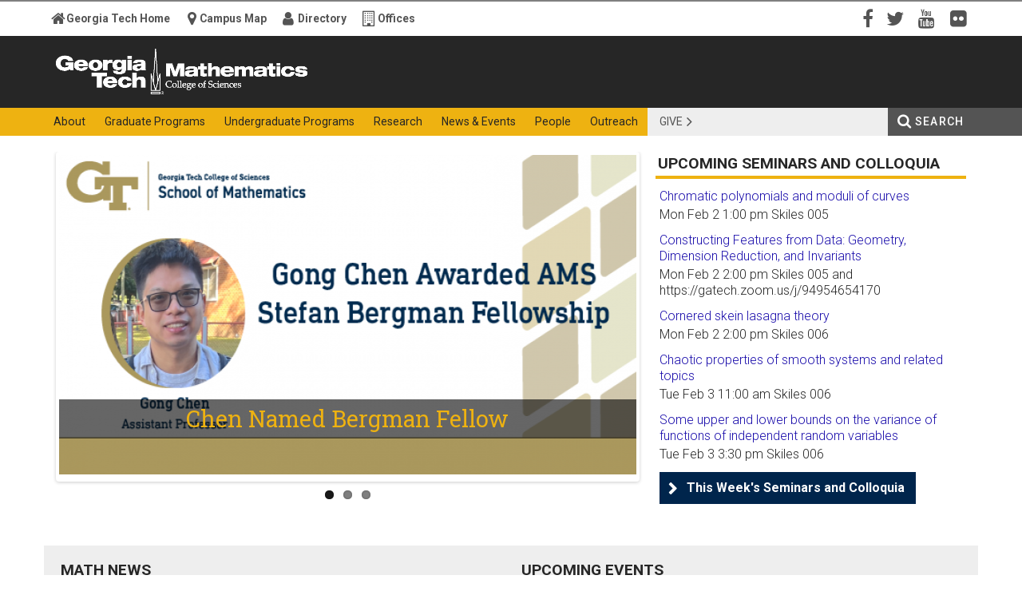

--- FILE ---
content_type: text/html; charset=utf-8
request_url: https://math.gatech.edu/
body_size: 10539
content:


<!-- THEME DEBUG -->
<!-- CALL: theme('html') -->
<!-- FILE NAME SUGGESTIONS:
   * html--front.tpl.php
   * html--node--32835049.tpl.php
   * html--node--%.tpl.php
   * html--node.tpl.php
   x html.tpl.php
-->
<!-- BEGIN OUTPUT from 'sites/all/themes/gt_subtheme/templates/html.tpl.php' -->
<!DOCTYPE html>
<html lang="en" dir="ltr">
  <head>
    <title>School of Mathematics | Georgia Institute of Technology | Atlanta, GA |</title>

    <meta name="robots" content="noodp,noydir">
    <meta http-equiv="X-UA-Compatible" content="IE=edge,chrome=1">
    <meta name="viewport" content="width=device-width, initial-scale=1.0">
    
    <meta http-equiv="Content-Type" content="text/html; charset=utf-8" />
<script type="text/x-mathjax-config">
MathJax.Hub.Config({
  extensions: ['tex2jax.js'],
  jax: ['input/TeX','output/HTML-CSS'],
  tex2jax: {
    inlineMath: [ ['$','$'], ['\\(','\\)'] ],
    processEscapes: true,
    processClass: 'tex2jax',
    ignoreClass: 'html'
  },
  showProcessingMessages: false,
  messageStyle: 'none'
});
</script><link rel="shortcut icon" href="https://math.gatech.edu/sites/all/themes/gt_subtheme/favicon.ico" type="image/vnd.microsoft.icon" />
<meta name="generator" content="Drupal 7 (https://www.drupal.org)" />
<link rel="canonical" href="https://math.gatech.edu/" />
<link rel="shortlink" href="https://math.gatech.edu/" />
<meta property="og:site_name" content="School of Mathematics | Georgia Institute of Technology | Atlanta, GA" />
<meta property="og:type" content="website" />
<meta property="og:url" content="https://math.gatech.edu/" />
<meta property="og:title" content="School of Mathematics | Georgia Institute of Technology | Atlanta, GA" />
    <style type="text/css" media="all">
@import url("https://math.gatech.edu/modules/system/system.base.css?t22t31");
@import url("https://math.gatech.edu/modules/system/system.menus.css?t22t31");
@import url("https://math.gatech.edu/modules/system/system.messages.css?t22t31");
@import url("https://math.gatech.edu/modules/system/system.theme.css?t22t31");
</style>
<style type="text/css" media="all">
@import url("https://math.gatech.edu/sites/all/modules/simplenews/simplenews.css?t22t31");
@import url("https://math.gatech.edu/sites/all/modules/gtd-slideshow-modules/adaptive_image/css/adaptive-image.css?t22t31");
@import url("https://math.gatech.edu/sites/all/modules/calendar/css/calendar_multiday.css?t22t31");
@import url("https://math.gatech.edu/modules/field/theme/field.css?t22t31");
@import url("https://math.gatech.edu/sites/all/modules/gtd-slideshow-modules/gt_ct_carousel_slider/styles/css/gt_ct_carousel_slider.css?t22t31");
@import url("https://math.gatech.edu/modules/node/node.css?t22t31");
@import url("https://math.gatech.edu/modules/user/user.css?t22t31");
@import url("https://math.gatech.edu/sites/all/modules/views/css/views.css?t22t31");
@import url("https://math.gatech.edu/sites/all/modules/ckeditor/css/ckeditor.css?t22t31");
</style>
<style type="text/css" media="all">
@import url("https://math.gatech.edu/sites/all/modules/ctools/css/ctools.css?t22t31");
@import url("https://math.gatech.edu/sites/all/modules/gtd-slideshow-modules/flexslider/assets/css/flexslider_img.css?t22t31");
@import url("https://math.gatech.edu/sites/all/libraries/flexslider/flexslider.css?t22t31");
</style>
<link type="text/css" rel="stylesheet" href="https://maxcdn.bootstrapcdn.com/font-awesome/4.7.0/css/font-awesome.min.css" media="all" />
<link type="text/css" rel="stylesheet" href="https://fonts.googleapis.com/css?family=Roboto:300,300italic,400,400italic,500,500italic,700,700italic" media="all" />
<link type="text/css" rel="stylesheet" href="https://fonts.googleapis.com/css?family=Roboto+Slab:400,700" media="all" />
<style type="text/css" media="screen">
@import url("https://math.gatech.edu/sites/all/themes/gt/css/reset.css?t22t31");
@import url("https://math.gatech.edu/sites/all/themes/gt/css/default.css?t22t31");
@import url("https://math.gatech.edu/sites/all/themes/gt/css/fonts.css?t22t31");
@import url("https://math.gatech.edu/sites/all/themes/gt/css/typography.css?t22t31");
@import url("https://math.gatech.edu/sites/all/themes/gt/css/layout.css?t22t31");
@import url("https://math.gatech.edu/sites/all/themes/gt/css/blocks.css?t22t31");
@import url("https://math.gatech.edu/sites/all/themes/gt/css/content.css?t22t31");
@import url("https://math.gatech.edu/sites/all/themes/gt/css/editor.css?t22t31");
@import url("https://math.gatech.edu/sites/all/themes/gt/css/hg_reader.css?t22t31");
@import url("https://math.gatech.edu/sites/all/themes/gt/css/search.css?t22t31");
</style>
<style type="text/css" media="print">
@import url("https://math.gatech.edu/sites/all/themes/gt/css/print.css?t22t31");
</style>
<style type="text/css" media="all">
@import url("https://math.gatech.edu/sites/all/themes/gt_subtheme/css/gt_subtheme.css?t22t31");
@import url("https://math.gatech.edu/sites/all/themes/gt_subtheme/css/mercury-items.css?t22t31");
@import url("https://math.gatech.edu/sites/all/themes/gt_subtheme/css/mercury-article.css?t22t31");
@import url("https://math.gatech.edu/sites/all/themes/gt_subtheme/css/mercury-event.css?t22t31");
@import url("https://math.gatech.edu/sites/all/themes/gt_subtheme/css/mercury-slider.css?t22t31");
@import url("https://math.gatech.edu/sites/all/themes/gt_subtheme/css/seminars.css?t22t31");
</style>
    <script type="text/javascript">
<!--//--><![CDATA[//><!--
document.cookie = 'adaptive_image=' + Math.max(screen.width, screen.height) + '; path=/';
//--><!]]>
</script>
<script type="text/javascript" src="https://math.gatech.edu/misc/jquery.js?v=1.4.4"></script>
<script type="text/javascript" src="https://math.gatech.edu/misc/jquery-extend-3.4.0.js?v=1.4.4"></script>
<script type="text/javascript" src="https://math.gatech.edu/misc/jquery-html-prefilter-3.5.0-backport.js?v=1.4.4"></script>
<script type="text/javascript" src="https://math.gatech.edu/misc/jquery.once.js?v=1.2"></script>
<script type="text/javascript" src="https://math.gatech.edu/misc/drupal.js?t22t31"></script>
<script type="text/javascript" src="https://math.gatech.edu/misc/form-single-submit.js?v=7.98"></script>
<script type="text/javascript" src="https://math.gatech.edu/sites/all/modules/gtd-slideshow-modules/entityreference/js/entityreference.js?t22t31"></script>
<script type="text/javascript" src="https://math.gatech.edu/sites/all/modules/mathjax/mathjax.js?t22t31"></script>
<script type="text/javascript" src="https://math.gatech.edu/sites/all/libraries/flexslider/jquery.flexslider-min.js?t22t31"></script>
<script type="text/javascript" src="https://math.gatech.edu/sites/all/modules/google_analytics/googleanalytics.js?t22t31"></script>
<script type="text/javascript" src="https://math.gatech.edu/sites/default/files/googleanalytics/js.js?t22t31"></script>
<script type="text/javascript">
<!--//--><![CDATA[//><!--
window.dataLayer = window.dataLayer || [];function gtag(){dataLayer.push(arguments)};gtag("js", new Date());gtag("set", "developer_id.dMDhkMT", true);gtag("config", "G-QPKNX75JLM", {"groups":"default","anonymize_ip":true});gtag("config", "UA-24311017-2", {"groups":"default","anonymize_ip":true});
//--><!]]>
</script>
<script type="text/javascript" src="https://math.gatech.edu/sites/all/modules/matomo/matomo.js?t22t31"></script>
<script type="text/javascript">
<!--//--><![CDATA[//><!--
var _paq = _paq || [];(function(){var u=(("https:" == document.location.protocol) ? "https://rand.gatech.edu/" : "http://rand.gatech.edu/");_paq.push(["setSiteId", "5"]);_paq.push(["setTrackerUrl", u+"matomo.php"]);_paq.push(["setDoNotTrack", 1]);_paq.push(["trackPageView"]);_paq.push(["setIgnoreClasses", ["no-tracking","colorbox"]]);_paq.push(["enableLinkTracking"]);var d=document,g=d.createElement("script"),s=d.getElementsByTagName("script")[0];g.type="text/javascript";g.defer=true;g.async=true;g.src=u+"matomo.js";s.parentNode.insertBefore(g,s);})();
//--><!]]>
</script>
<script type="text/javascript" src="https://cdnjs.cloudflare.com/ajax/libs/mathjax/2.7.5/MathJax.js?config=TeX-MML-AM_CHTML"></script>
<script type="text/javascript" src="https://math.gatech.edu/sites/all/themes/gt/js/html5shiv.js?t22t31"></script>
<script type="text/javascript" src="https://math.gatech.edu/sites/all/themes/gt/js/gt.js?t22t31"></script>
<script type="text/javascript">
<!--//--><![CDATA[//><!--
jQuery.extend(Drupal.settings, {"basePath":"\/","pathPrefix":"","setHasJsCookie":0,"ajaxPageState":{"theme":"gt_subtheme","theme_token":"pXNBMUchGzuUktdfmt_6Pm-ICRsbSgkwgjvUvQhbRpk","js":{"sites\/all\/modules\/gtd-slideshow-modules\/flexslider\/assets\/js\/flexslider.load.js":1,"0":1,"misc\/jquery.js":1,"misc\/jquery-extend-3.4.0.js":1,"misc\/jquery-html-prefilter-3.5.0-backport.js":1,"misc\/jquery.once.js":1,"misc\/drupal.js":1,"misc\/form-single-submit.js":1,"sites\/all\/modules\/gtd-slideshow-modules\/entityreference\/js\/entityreference.js":1,"sites\/all\/modules\/mathjax\/mathjax.js":1,"sites\/all\/libraries\/flexslider\/jquery.flexslider-min.js":1,"sites\/all\/modules\/google_analytics\/googleanalytics.js":1,"https:\/\/math.gatech.edu\/sites\/default\/files\/googleanalytics\/js.js?t22t31":1,"1":1,"sites\/all\/modules\/matomo\/matomo.js":1,"2":1,"https:\/\/cdnjs.cloudflare.com\/ajax\/libs\/mathjax\/2.7.5\/MathJax.js?config=TeX-MML-AM_CHTML":1,"sites\/all\/themes\/gt\/js\/html5shiv.js":1,"sites\/all\/themes\/gt\/js\/gt.js":1},"css":{"modules\/system\/system.base.css":1,"modules\/system\/system.menus.css":1,"modules\/system\/system.messages.css":1,"modules\/system\/system.theme.css":1,"sites\/all\/modules\/simplenews\/simplenews.css":1,"sites\/all\/modules\/gtd-slideshow-modules\/adaptive_image\/css\/adaptive-image.css":1,"sites\/all\/modules\/calendar\/css\/calendar_multiday.css":1,"modules\/field\/theme\/field.css":1,"sites\/all\/modules\/gtd-slideshow-modules\/gt_ct_carousel_slider\/styles\/css\/gt_ct_carousel_slider.css":1,"modules\/node\/node.css":1,"modules\/search\/search.css":1,"modules\/user\/user.css":1,"sites\/all\/modules\/views\/css\/views.css":1,"sites\/all\/modules\/ckeditor\/css\/ckeditor.css":1,"sites\/all\/modules\/ctools\/css\/ctools.css":1,"sites\/all\/modules\/gtd-slideshow-modules\/flexslider\/assets\/css\/flexslider_img.css":1,"sites\/all\/libraries\/flexslider\/flexslider.css":1,"https:\/\/maxcdn.bootstrapcdn.com\/font-awesome\/4.7.0\/css\/font-awesome.min.css":1,"https:\/\/fonts.googleapis.com\/css?family=Roboto:300,300italic,400,400italic,500,500italic,700,700italic":1,"https:\/\/fonts.googleapis.com\/css?family=Roboto+Slab:400,700":1,"sites\/all\/themes\/gt\/css\/reset.css":1,"sites\/all\/themes\/gt\/css\/default.css":1,"sites\/all\/themes\/gt\/css\/fonts.css":1,"sites\/all\/themes\/gt\/css\/typography.css":1,"sites\/all\/themes\/gt\/css\/layout.css":1,"sites\/all\/themes\/gt\/css\/blocks.css":1,"sites\/all\/themes\/gt\/css\/content.css":1,"sites\/all\/themes\/gt\/css\/editor.css":1,"sites\/all\/themes\/gt\/css\/hg_reader.css":1,"sites\/all\/themes\/gt\/css\/search.css":1,"sites\/all\/themes\/gt\/css\/print.css":1,"sites\/all\/themes\/gt_subtheme\/css\/gt_subtheme.css":1,"sites\/all\/themes\/gt_subtheme\/css\/mercury-items.css":1,"sites\/all\/themes\/gt_subtheme\/css\/mercury-article.css":1,"sites\/all\/themes\/gt_subtheme\/css\/mercury-event.css":1,"sites\/all\/themes\/gt_subtheme\/css\/mercury-slider.css":1,"sites\/all\/themes\/gt_subtheme\/css\/seminars.css":1}},"flexslider":{"optionsets":{"default":{"namespace":"flex-","selector":".slides \u003E li","easing":"swing","direction":"horizontal","reverse":false,"smoothHeight":false,"startAt":0,"animationSpeed":600,"initDelay":0,"useCSS":true,"touch":true,"video":false,"keyboard":true,"multipleKeyboard":false,"mousewheel":0,"controlsContainer":".flex-control-nav-container","sync":"","asNavFor":"","itemWidth":0,"itemMargin":0,"minItems":0,"maxItems":0,"move":0,"animation":"fade","slideshow":true,"slideshowSpeed":"15000","directionNav":true,"controlNav":true,"prevText":"Previous","nextText":"Next","pausePlay":false,"pauseText":"Pause","playText":"Play","randomize":false,"thumbCaptions":false,"thumbCaptionsBoth":false,"animationLoop":true,"pauseOnAction":false,"pauseOnHover":false,"manualControls":""}},"instances":{"flexslider-1":"default","flexslider-2":"default"}},"googleanalytics":{"account":["G-QPKNX75JLM","UA-24311017-2"],"trackOutbound":1,"trackMailto":1,"trackDownload":1,"trackDownloadExtensions":"7z|aac|arc|arj|asf|asx|avi|bin|csv|doc(x|m)?|dot(x|m)?|exe|flv|gif|gz|gzip|hqx|jar|jpe?g|js|mp(2|3|4|e?g)|mov(ie)?|msi|msp|pdf|phps|png|ppt(x|m)?|pot(x|m)?|pps(x|m)?|ppam|sld(x|m)?|thmx|qtm?|ra(m|r)?|sea|sit|tar|tgz|torrent|txt|wav|wma|wmv|wpd|xls(x|m|b)?|xlt(x|m)|xlam|xml|z|zip"},"matomo":{"trackMailto":1},"urlIsAjaxTrusted":{"\/search\/node":true}});
//--><!]]>
</script>
          <link rel="stylesheet" href="/sites/all/themes/gt/css/base.css">
      </head>
  <body class="html front not-logged-in no-sidebars page-node page-node- page-node-32835049 node-type-page user-role-anonymous front-page-title-hidden" >

    <p id="skip-links" class="element-invisible">
      <a href="#main" class="element-invisible element-focusable">Skip to content</a>
    </p>
        

<!-- THEME DEBUG -->
<!-- CALL: theme('page') -->
<!-- FILE NAME SUGGESTIONS:
   * page--front.tpl.php
   * page--node--32835049.tpl.php
   * page--node--%.tpl.php
   * page--node.tpl.php
   x page.tpl.php
-->
<!-- BEGIN OUTPUT from 'sites/all/themes/gt/templates/page.tpl.php' -->

<div id="page">

    <header id="masthead">

        <section id="identity" role="banner">
            <div id="identity-wrapper" class="clearfix">
                <h1 id="gt-logo">
                    <img alt="Georgia Tech | College of Sciences" src="/sites/all/themes/gt/images/logos/logo-gt-cos.png" />                    <a href="https://www.gatech.edu" id="gt-logo-mothership-link"
                       title="Georgia Institute of Technology">Georgia Institute of Technology</a>
                                             <a href="/" id="gt-logo-secondary-link"
                         title="College of Sciences">College of Sciences</a>
                                       </h1>
                            </div>
        </section><!-- /#identity -->

        <section id="primary-menus">
            <div id="primary-menus-wrapper" class="clearfix">
                <a id="primary-menus-toggle" class="hide-for-desktop"><span>Menu</span></a>
                <div id="primary-menus-off-canvas" class="off-canvas">
                    <a id="primary-menus-close" class="hide-for-desktop"><span>Close</span></a>
                    <nav>
                        <div id="main-menu-wrapper" role="navigation" aria-label="Primary">
                                                          <ul class="menu"><li class="first expanded main-menu-link-290"><a href="/welcome-and-history"><span>About</span></a><ul class="menu"><li class="first leaf main-menu-link-2251"><a href="https://math.gatech.edu/welcome-and-history" title=""><span>Welcome and History</span></a></li>
<li class="leaf main-menu-link-1185"><a href="/administration" title="List of basic contact information"><span>Contact Us</span></a></li>
<li class="leaf main-menu-link-1178"><a href="/employment-opportunities"><span>Employment</span></a></li>
<li class="leaf main-menu-link-1179"><a href="/mailing-lists"><span>Mailing Lists</span></a></li>
<li class="last leaf main-menu-link-1180"><a href="https://intranet.math.gatech.edu/" title=""><span>Internal</span></a></li>
</ul></li>
<li class="expanded main-menu-link-373"><a href="/graduate/graduate-programs"><span>Graduate Programs</span></a><ul class="menu"><li class="first leaf main-menu-link-626"><a href="/graduate/doctoral-programs"><span>Doctoral Programs</span></a></li>
<li class="leaf main-menu-link-628"><a href="/graduate/masters-programs"><span>Masters Programs</span></a></li>
<li class="leaf main-menu-link-660"><a href="/graduate/prospective-students"><span>Prospective Students</span></a></li>
<li class="leaf main-menu-link-665"><a href="/graduate/current-students"><span>Current Students</span></a></li>
<li class="leaf main-menu-link-1302"><a href="/graduate/graduate-student-activities"><span>Student Activities</span></a></li>
<li class="leaf main-menu-link-1262"><a href="/graduate/graduate-student-awards-and-honors"><span>Student Awards</span></a></li>
<li class="leaf main-menu-link-1177"><a href="/undergraduate/courses-and-registration" title=""><span>Courses and Registration</span></a></li>
<li class="leaf main-menu-link-796"><a href="/graduate/dissertations"><span>Dissertations</span></a></li>
<li class="last leaf main-menu-link-948"><a href="/graduate/post-phd-positions-alumni-school-math"><span>PhD Alumni</span></a></li>
</ul></li>
<li class="expanded main-menu-link-372"><a href="/undergraduate/undergraduate-programs"><span>Undergraduate Programs</span></a><ul class="menu"><li class="first leaf main-menu-link-1183"><a href="/undergraduate/bs-mathematics"><span>BS in Mathematics</span></a></li>
<li class="leaf main-menu-link-3099"><a href="https://mathcomputing.gatech.edu/" title=""><span>BS in Mathematics and Computing</span></a></li>
<li class="leaf main-menu-link-2683"><a href="/undergraduate/bsms-mathematics"><span>BS/MS in Mathematics</span></a></li>
<li class="leaf main-menu-link-834"><a href="/undergraduate/transfer-credit-evaluation"><span>Transfer Credit Evaluation</span></a></li>
<li class="leaf main-menu-link-622"><a href="/undergraduate/minor-mathematics"><span>Minor in Mathematics</span></a></li>
<li class="leaf main-menu-link-625"><a href="/undergraduate/current-students"><span>Current Students</span></a></li>
<li class="leaf main-menu-link-682"><a href="/undergraduate/undergraduate-student-activities"><span>Student Activities</span></a></li>
<li class="leaf main-menu-link-1429"><a href="/undergraduate-research"><span>Undergraduate Research</span></a></li>
<li class="leaf main-menu-link-835"><a href="/undergraduate/courses-and-registration"><span>Courses and Registration</span></a></li>
<li class="last leaf main-menu-link-1861"><a href="/undergraduate/advising"><span>Advising</span></a></li>
</ul></li>
<li class="expanded main-menu-link-374"><a href="/research-activities"><span>Research</span></a><ul class="menu"><li class="first leaf main-menu-link-612"><a href="/faculty-research-interests"><span>Faculty Research Interests</span></a></li>
<li class="leaf main-menu-link-1263"><a href="/research-activities"><span>Research Activities</span></a></li>
<li class="leaf main-menu-link-611"><a href="/external-awards"><span>External Awards</span></a></li>
<li class="last leaf main-menu-link-1582"><a href="/postdoctoral-faculty"><span>Postdoctoral Programs</span></a></li>
</ul></li>
<li class="expanded main-menu-link-375"><a href="/news-and-events"><span>News & Events</span></a><ul class="menu"><li class="first leaf main-menu-link-1551"><a href="/news-archive" title=""><span>News Archive</span></a></li>
<li class="leaf main-menu-link-1550"><a href="/past-events" title=""><span>Past Events</span></a></li>
<li class="leaf main-menu-link-1167"><a href="/this-week-s-seminar-and-colloquia" title=""><span>Seminars and Colloquia</span></a></li>
<li class="last leaf main-menu-link-1168"><a href="/seminars-and-colloquia-by-series" title=""><span>Seminar Series</span></a></li>
</ul></li>
<li class="expanded main-menu-link-674"><a href="/administration" title="updated director of undergraduate studies"><span>People</span></a><ul class="menu"><li class="first leaf main-menu-link-676"><a href="/people?field_job_type_tid=11" title=""><span>Faculty</span></a></li>
<li class="leaf main-menu-link-1927"><a href="/people%3Ffield_job_type_tid%3D94" title=""><span>Adjunct</span></a></li>
<li class="leaf main-menu-link-677"><a href="/people?field_job_type_tid=13" title=""><span>Visitors</span></a></li>
<li class="leaf main-menu-link-678"><a href="/people?field_job_type_tid=14" title=""><span>Graduate Students</span></a></li>
<li class="leaf main-menu-link-679"><a href="/people?field_job_type_tid=15" title=""><span>Postdocs</span></a></li>
<li class="leaf main-menu-link-680"><a href="/people?field_job_type_tid=16" title=""><span>Emeriti and Retired</span></a></li>
<li class="leaf main-menu-link-1166"><a href="/administration" title=""><span>Administration</span></a></li>
<li class="leaf main-menu-link-681"><a href="/people?field_job_type_tid=12" title=""><span>Staff</span></a></li>
<li class="last leaf main-menu-link-675"><a href="/staff-responsibilities"><span>Staff by Responsibilities</span></a></li>
</ul></li>
<li class="last expanded main-menu-link-376"><a href="/outreach"><span>Outreach</span></a><ul class="menu"><li class="first leaf main-menu-link-615"><a href="/alumni"><span>Alumni</span></a></li>
<li class="leaf main-menu-link-616"><a href="/giving"><span>Giving</span></a></li>
<li class="leaf main-menu-link-1264"><a href="/graduate/high-school-activities"><span>High School Activities</span></a></li>
<li class="leaf main-menu-link-1261"><a href="/proofreader" title="Annual publication for Alumni and Friends of the School of Mathematics"><span>ProofReader</span></a></li>
<li class="last leaf main-menu-link-3098"><a href="/undergraduate/distance-math-program"><span>The Distance Math Program</span></a></li>
</ul></li>
</ul>                                                                                  </div>
                        <div id="action-items-wrapper" role="navigation" aria-label="Action">
                                                          <ul id="action-items"><li class="menu-2642 first last"><a href="https://cos.gatech.edu/giving" title="">Give</a></li>
</ul>                                                                                  </div>
                    </nav>
                    <div id="utility">
                        <div class="row clearfix">

                            <!-- #utility-links -->
                            
  <nav id="utility-links" role="navigation" aria-label="Georgia Tech Campus Information Links">
    <ul class="menu">
      <li class="mothership ulink"><a href="http://www.gatech.edu" title="Main campus web site for Georgia Tech ">Georgia Tech Home</a></li>
      <li class="campus-map ulink"><a href="http://map.gatech.edu" title="Campus Map for Georgia Tech">Campus Map</a></li>
      <li class="directories ulink"><a href="http://www.directory.gatech.edu" title="Locate faculty, staff, and students at Georgia Tech">Directory</a></li>
      <li class="offices ulink"><a href="http://www.gatech.edu/offices-and-departments" title="List of Offices and Departments at Georgia Tech">Offices</a></li>
    </ul>
  </nav>                            <!-- /#utility-links -->

                            <div id="social-media-links-wrapper" role="navigation" aria-label="Social Media">
                                                                  <ul id="social-media-links"><li class="menu-424 first"><a href="https://www.facebook.com/GeorgiaTechMathematics" title="Facebook" class="facebook">Facebook</a></li>
<li class="menu-428"><a href="https://twitter.com/GT_Sciences" title="Twitter" class="twitter">Twitter</a></li>
<li class="menu-427"><a href="http://www.youtube.com/GaTechSciences" title="YouTube" class="youtube">YouTube</a></li>
<li class="menu-423 last"><a href="http://www.flickr.com/photos/gt_sciences" title="Flickr" class="flickr">Flickr</a></li>
</ul>                                                                                              </div>
                        </div>
                    </div><!-- /#utility -->
                </div>
                <div id="site-search" class="search-local">
                                          <a href="/search" id="site-search-container-switch" class="element-focusable">Search</a>
                      <div id="site-search-container" class="element-invisible">
                          <div id="search-local" role="search"><h2 class="element-invisible">Search form</h2><form class="search-form" action="/search/node" method="post" id="search-form" accept-charset="UTF-8"><div><div class="container-inline form-wrapper" id="edit-basic"><div class="form-item form-type-textfield form-item-keys">
  <label class="element-invisible" for="edit-keys">Enter your keywords </label>
 <input aria-label="Search form box" class="element-focusable form-text" type="text" id="edit-keys" name="keys" value="" size="40" maxlength="150" />
</div>
<input class="element-invisible element-focusable form-submit" type="submit" id="edit-submit" name="op" value="Search Button" /></div><input type="hidden" name="form_build_id" value="form-IwopcYCv9eiHx4_N5I733KNHgI0P4Rhpw4brIaV8aSU" />
<input type="hidden" name="form_id" value="search_form" />
</div></form></div>                      </div>
                                    </div><!-- /#site-search -->
            </div><!-- /#primary-menus-wrapper -->
            <div id="breadcrumb" class="hide-for-mobile">
                <div class="row clearfix">
                    <ul><li class="element-invisible">You are here: </li><!--li class="breadcrumb-item first"><a href="http://www.gatech.edu">GT Home</a></li--></ul>
                </div>
            </div><!-- /#breadcrumb -->
        </section><!-- /#primary-menus -->

        
        
    </header><!-- /#masthead -->

    <section role="main" id="main">
        <div class="row clearfix">

                                      <div id="page-title">
                  <h2 class="title">School of Mathematics</h2>
              </div>
                        
            
            
            <div class="no-sidebars" id="content">

                
                                

<!-- THEME DEBUG -->
<!-- CALL: theme('region') -->
<!-- FILE NAME SUGGESTIONS:
   * region--main-top.tpl.php
   x region.tpl.php
-->
<!-- BEGIN OUTPUT from 'sites/all/themes/gt/templates/region.tpl.php' -->
  <div class="region region-main-top block-count2 clearfix">
    

<!-- THEME DEBUG -->
<!-- CALL: theme('block') -->
<!-- FILE NAME SUGGESTIONS:
   * block--views--front-page-mercury-slider-block.tpl.php
   * block--views.tpl.php
   * block--main-top.tpl.php
   x block.tpl.php
-->
<!-- BEGIN OUTPUT from 'sites/all/themes/gt/templates/block.tpl.php' -->
<div id="block-views-front-page-mercury-slider-block" class="block block-views block-region-weight-1 odd">

      
  <div class="content block-body clearfix">
    

<!-- THEME DEBUG -->
<!-- CALL: theme('views_view') -->
<!-- BEGIN OUTPUT from 'sites/all/modules/views/theme/views-view.tpl.php' -->
<div class="view view-front-page-mercury-slider view-id-front_page_mercury_slider view-display-id-block view-dom-id-3f3994279fb4ca069915c79980637187">
        
  
  
      <div class="view-content">
      

<!-- THEME DEBUG -->
<!-- CALL: theme('flexslider_views') -->
<!-- BEGIN OUTPUT from 'sites/all/modules/gtd-slideshow-modules/flexslider/flexslider_views/theme/flexslider-views.tpl.php' -->


<!-- THEME DEBUG -->
<!-- CALL: theme('flexslider') -->
<!-- BEGIN OUTPUT from 'sites/all/modules/gtd-slideshow-modules/flexslider/theme/flexslider.tpl.php' -->
<div  id="flexslider-1" class="flexslider optionset-default">
  <ul class="slides"><li>

<!-- THEME DEBUG -->
<!-- CALL: theme('views_view_fields') -->
<!-- BEGIN OUTPUT from 'sites/all/modules/views/theme/views-view-fields.tpl.php' -->
  
          <a href="/news/chen-named-bergman-fellow"><img src="https://math.gatech.edu/sites/default/files/styles/slider/public/slides/slide_chen.png?itok=WlUzFPz1" width="800" height="400" alt="" /></a>  
<!-- END OUTPUT from 'sites/all/modules/views/theme/views-view-fields.tpl.php' -->

<div class="flex-caption"><a href="/news/chen-named-bergman-fellow">Chen Named Bergman Fellow</a></div></li>
<li>

<!-- THEME DEBUG -->
<!-- CALL: theme('views_view_fields') -->
<!-- BEGIN OUTPUT from 'sites/all/modules/views/theme/views-view-fields.tpl.php' -->
  
          <a href="/news/andrzej-swiech-named-fellow-american-mathematical-society"><img src="https://math.gatech.edu/sites/default/files/styles/slider/public/slides/slide_andrzej_swiech.png?itok=v63I3Hol" width="800" height="400" alt="Powerpoint style slide for Andrzej Swiech" /></a>  
<!-- END OUTPUT from 'sites/all/modules/views/theme/views-view-fields.tpl.php' -->

<div class="flex-caption"><a href="/news/andrzej-swiech-named-fellow-american-mathematical-society">Andrzej Święch Named Fellow of the American Mathematical Society</a></div></li>
<li>

<!-- THEME DEBUG -->
<!-- CALL: theme('views_view_fields') -->
<!-- BEGIN OUTPUT from 'sites/all/modules/views/theme/views-view-fields.tpl.php' -->
  
          <a href="/news/math-major-josh-hembree-leads-tech-tradition-wreck-driver"><img src="https://math.gatech.edu/sites/default/files/styles/slider/public/slides/slide_hembree.png?itok=Nng8jOOl" width="800" height="400" alt="" /></a>  
<!-- END OUTPUT from 'sites/all/modules/views/theme/views-view-fields.tpl.php' -->

<div class="flex-caption"><a href="/news/math-major-josh-hembree-leads-tech-tradition-wreck-driver">Math Major Josh Hembree Leads Tech Tradition as Wreck Driver</a></div></li>
</ul></div>

<!-- END OUTPUT from 'sites/all/modules/gtd-slideshow-modules/flexslider/theme/flexslider.tpl.php' -->


<!-- END OUTPUT from 'sites/all/modules/gtd-slideshow-modules/flexslider/flexslider_views/theme/flexslider-views.tpl.php' -->

    </div>
  
  
  
  
  
  
</div>
<!-- END OUTPUT from 'sites/all/modules/views/theme/views-view.tpl.php' -->

  </div>
  
</div>

<!-- END OUTPUT from 'sites/all/themes/gt/templates/block.tpl.php' -->



<!-- THEME DEBUG -->
<!-- CALL: theme('block') -->
<!-- FILE NAME SUGGESTIONS:
   * block--views--bfafb21530f70b86a0f271f3c7f715c8.tpl.php
   * block--views.tpl.php
   * block--main-top.tpl.php
   x block.tpl.php
-->
<!-- BEGIN OUTPUT from 'sites/all/themes/gt/templates/block.tpl.php' -->
<div id="block-views-bfafb21530f70b86a0f271f3c7f715c8" class="block block-views block-region-weight-2 even">

        <div class="block-title-wrapper">
      <h4>Upcoming Seminars and Colloquia</h4>
    </div>
    
  <div class="content block-body clearfix">
    

<!-- THEME DEBUG -->
<!-- CALL: theme('views_view') -->
<!-- BEGIN OUTPUT from 'sites/all/modules/views/theme/views-view.tpl.php' -->
<div class="view view-today-s-seminars-and-colloquia view-id-today_s_seminars_and_colloquia view-display-id-block view-dom-id-074f5bc59393fcef04e25cdbc852b03f">
        
  
  
      <div class="view-content">
      

<!-- THEME DEBUG -->
<!-- CALL: theme('views_view_unformatted') -->
<!-- BEGIN OUTPUT from 'sites/all/modules/views/theme/views-view-unformatted.tpl.php' -->
  <div class="views-row views-row-1 views-row-odd views-row-first">
    

<!-- THEME DEBUG -->
<!-- CALL: theme('views_view_fields') -->
<!-- BEGIN OUTPUT from 'sites/all/modules/views/theme/views-view-fields.tpl.php' -->
  
  <div class="views-field views-field-title">        <span class="field-content"><a href="/seminars-colloquia/series/algebra-seminar/rob-silversmith-20260202">Chromatic polynomials and moduli of curves</a></span>  </div>  
  <span class="views-field views-field-field-time">        <span class="field-content"><span  class="date-display-single">Mon Feb 2 1:00 pm</span></span>  </span>  
  <span class="views-field views-field-field-location">        <span class="field-content">Skiles 005</span>  </span>
<!-- END OUTPUT from 'sites/all/modules/views/theme/views-view-fields.tpl.php' -->

  </div>
  <div class="views-row views-row-2 views-row-even">
    

<!-- THEME DEBUG -->
<!-- CALL: theme('views_view_fields') -->
<!-- BEGIN OUTPUT from 'sites/all/modules/views/theme/views-view-fields.tpl.php' -->
  
  <div class="views-field views-field-title">        <span class="field-content"><a href="/seminars-colloquia/series/anna-little-20260202">Constructing Features from Data: Geometry, Dimension Reduction, and Invariants</a></span>  </div>  
  <span class="views-field views-field-field-time">        <span class="field-content"><span  class="date-display-single">Mon Feb 2 2:00 pm</span></span>  </span>  
  <span class="views-field views-field-field-location">        <span class="field-content">Skiles 005 and https://gatech.zoom.us/j/94954654170 </span>  </span>
<!-- END OUTPUT from 'sites/all/modules/views/theme/views-view-fields.tpl.php' -->

  </div>
  <div class="views-row views-row-3 views-row-odd">
    

<!-- THEME DEBUG -->
<!-- CALL: theme('views_view_fields') -->
<!-- BEGIN OUTPUT from 'sites/all/modules/views/theme/views-view-fields.tpl.php' -->
  
  <div class="views-field views-field-title">        <span class="field-content"><a href="/seminars-colloquia/series/geometry-topology-seminar/yangxiao-luo-20260202">Cornered skein lasagna theory</a></span>  </div>  
  <span class="views-field views-field-field-time">        <span class="field-content"><span  class="date-display-single">Mon Feb 2 2:00 pm</span></span>  </span>  
  <span class="views-field views-field-field-location">        <span class="field-content">Skiles 006</span>  </span>
<!-- END OUTPUT from 'sites/all/modules/views/theme/views-view-fields.tpl.php' -->

  </div>
  <div class="views-row views-row-4 views-row-even">
    

<!-- THEME DEBUG -->
<!-- CALL: theme('views_view_fields') -->
<!-- BEGIN OUTPUT from 'sites/all/modules/views/theme/views-view-fields.tpl.php' -->
  
  <div class="views-field views-field-title">        <span class="field-content"><a href="/seminars-colloquia/series/school-mathematics-colloquium/adam-kanigowski-20260203">Chaotic properties of smooth systems and related topics</a></span>  </div>  
  <span class="views-field views-field-field-time">        <span class="field-content"><span  class="date-display-single">Tue Feb 3 11:00 am</span></span>  </span>  
  <span class="views-field views-field-field-location">        <span class="field-content">Skiles 006</span>  </span>
<!-- END OUTPUT from 'sites/all/modules/views/theme/views-view-fields.tpl.php' -->

  </div>
  <div class="views-row views-row-5 views-row-odd views-row-last">
    

<!-- THEME DEBUG -->
<!-- CALL: theme('views_view_fields') -->
<!-- BEGIN OUTPUT from 'sites/all/modules/views/theme/views-view-fields.tpl.php' -->
  
  <div class="views-field views-field-title">        <span class="field-content"><a href="/seminars-colloquia/series/probability-working-seminar/christian-houdre-20260203">Some upper and lower bounds on the variance of functions of independent random variables</a></span>  </div>  
  <span class="views-field views-field-field-time">        <span class="field-content"><span  class="date-display-single">Tue Feb 3 3:30 pm</span></span>  </span>  
  <span class="views-field views-field-field-location">        <span class="field-content">Skiles 006</span>  </span>
<!-- END OUTPUT from 'sites/all/modules/views/theme/views-view-fields.tpl.php' -->

  </div>

<!-- END OUTPUT from 'sites/all/modules/views/theme/views-view-unformatted.tpl.php' -->

    </div>
  
  
  
  
      <div class="view-footer">
      <div class="sb-skin-blue">
<div class="super-block__jump-link clearfix">
         <a href='/this-week-s-seminar-and-colloquia'>This Week's Seminars and Colloquia</a>
</div>
</div>    </div>
  
  
</div>
<!-- END OUTPUT from 'sites/all/modules/views/theme/views-view.tpl.php' -->

  </div>
  
</div>

<!-- END OUTPUT from 'sites/all/themes/gt/templates/block.tpl.php' -->

  </div>

<!-- END OUTPUT from 'sites/all/themes/gt/templates/region.tpl.php' -->

                

<!-- THEME DEBUG -->
<!-- CALL: theme('region') -->
<!-- FILE NAME SUGGESTIONS:
   * region--content.tpl.php
   x region.tpl.php
-->
<!-- BEGIN OUTPUT from 'sites/all/themes/gt/templates/region.tpl.php' -->
  <div class="region region-content block-count1 clearfix">
    

<!-- THEME DEBUG -->
<!-- CALL: theme('block') -->
<!-- FILE NAME SUGGESTIONS:
   * block--system--main.tpl.php
   * block--system.tpl.php
   * block--content.tpl.php
   x block.tpl.php
-->
<!-- BEGIN OUTPUT from 'sites/all/themes/gt/templates/block.tpl.php' -->
<div id="block-system-main" class="block block-system block-region-weight-1 odd">

      
  <div class="content block-body clearfix">
    

<!-- THEME DEBUG -->
<!-- CALL: theme('node') -->
<!-- FILE NAME SUGGESTIONS:
   * node--32835049.tpl.php
   * node--page.tpl.php
   x node.tpl.php
-->
<!-- BEGIN OUTPUT from 'sites/all/themes/gt/templates/node.tpl.php' -->
<div id="node-32835049" class="node node-page node-full clearfix">

    
            
    
    <div class="content node-body clearfix">
            </div>

    
    
</div>
<!-- END OUTPUT from 'sites/all/themes/gt/templates/node.tpl.php' -->

  </div>
  
</div>

<!-- END OUTPUT from 'sites/all/themes/gt/templates/block.tpl.php' -->

  </div>

<!-- END OUTPUT from 'sites/all/themes/gt/templates/region.tpl.php' -->

                

<!-- THEME DEBUG -->
<!-- CALL: theme('region') -->
<!-- FILE NAME SUGGESTIONS:
   * region--main-bottom.tpl.php
   x region.tpl.php
-->
<!-- BEGIN OUTPUT from 'sites/all/themes/gt/templates/region.tpl.php' -->
  <div class="region region-main-bottom block-count3 clearfix">
    

<!-- THEME DEBUG -->
<!-- CALL: theme('block') -->
<!-- FILE NAME SUGGESTIONS:
   * block--views--mercury-news-display-block.tpl.php
   * block--views.tpl.php
   * block--main-bottom.tpl.php
   x block.tpl.php
-->
<!-- BEGIN OUTPUT from 'sites/all/themes/gt/templates/block.tpl.php' -->
<div id="block-views-mercury-news-display-block" class="block block-views block-region-weight-1 odd">

        <div class="block-title-wrapper">
      <h4>Math News</h4>
    </div>
    
  <div class="content block-body clearfix">
    

<!-- THEME DEBUG -->
<!-- CALL: theme('views_view') -->
<!-- BEGIN OUTPUT from 'sites/all/modules/views/theme/views-view.tpl.php' -->
<div class="view view-mercury-news-display view-id-mercury_news_display view-display-id-block view-dom-id-847c5a703623b3d21ada52e35cc6aa31">
        
  
  
      <div class="view-content">
      

<!-- THEME DEBUG -->
<!-- CALL: theme('views_view_unformatted') -->
<!-- BEGIN OUTPUT from 'sites/all/modules/views/theme/views-view-unformatted.tpl.php' -->
  <div class="views-row-odd views-row-first">
    

<!-- THEME DEBUG -->
<!-- CALL: theme('views_view_fields') -->
<!-- BEGIN OUTPUT from 'sites/all/modules/views/theme/views-view-fields.tpl.php' -->
  
          <div class = "mercury-item">

<div class = "mercury-item-photo">
<img src="https://math.gatech.edu/sites/default/files/styles/medium/public/hg/img_7035-2.png?itok=ybknOHSi" width="212" height="220" alt="Gong Chen" title="Gong Chen" /><br>
</div>

<div class = "mercury-item-details">
<div class = "mercury-item-title">
<a href="/news/chen-named-bergman-fellow">Chen Named Bergman Fellow<br></a>
</div>
<div class = "mercury-item-date">
<span  class="date-display-single">December 29, 2025</span><br>
</div>
<div class = "mercury-item-summary">
<p>Congratulations to Gong Chen, winner of the 2026-2027 AMS Stefan Bergman Fellowship.</p>
<br>
</div>
</div>

</div>  
<!-- END OUTPUT from 'sites/all/modules/views/theme/views-view-fields.tpl.php' -->

  </div>
  <div class="views-row-even">
    

<!-- THEME DEBUG -->
<!-- CALL: theme('views_view_fields') -->
<!-- BEGIN OUTPUT from 'sites/all/modules/views/theme/views-view-fields.tpl.php' -->
  
          <div class = "mercury-item">

<div class = "mercury-item-photo">
<img src="https://math.gatech.edu/sites/default/files/styles/medium/public/hg/math-professor-andrzej-swiech.jpg?itok=MArn6Cck" width="165" height="220" alt="Professor Andrzej Święch " title="Professor Andrzej Święch " /><br>
</div>

<div class = "mercury-item-details">
<div class = "mercury-item-title">
<a href="/news/andrzej-swiech-named-fellow-american-mathematical-society">Andrzej Święch Named Fellow of the American Mathematical Society<br></a>
</div>
<div class = "mercury-item-date">
<span  class="date-display-single">November 16, 2025</span><br>
</div>
<div class = "mercury-item-summary">
<p>Professor Andrzej Święch is one of only 40 mathematical scientists recognized this year for outstanding contributions to the creation, exposition, advancement, communication, and utilization of mathematics.</p>
<br>
</div>
</div>

</div>  
<!-- END OUTPUT from 'sites/all/modules/views/theme/views-view-fields.tpl.php' -->

  </div>
  <div class="views-row-odd">
    

<!-- THEME DEBUG -->
<!-- CALL: theme('views_view_fields') -->
<!-- BEGIN OUTPUT from 'sites/all/modules/views/theme/views-view-fields.tpl.php' -->
  
          <div class = "mercury-item">

<div class = "mercury-item-photo">
<img src="https://math.gatech.edu/sites/default/files/styles/medium/public/hg/gt-anton-leykin-headshot-2025.png?itok=BmzOIM6Q" width="220" height="220" alt="Anton Leykin" title="Anton Leykin" /><br>
</div>

<div class = "mercury-item-details">
<div class = "mercury-item-title">
<a href="/news/anton-leykin-awarded-ai-math-fund-grant">Anton Leykin Awarded AI for Math Fund Grant<br></a>
</div>
<div class = "mercury-item-date">
<span  class="date-display-single">November 10, 2025</span><br>
</div>
<div class = "mercury-item-summary">
<p>Leykin and his international team are developing an AI-powered interface to link proof verification and computational algebra, aiming to transform how mathematicians collaborate and solve complex problems.</p>
<br>
</div>
</div>

</div>  
<!-- END OUTPUT from 'sites/all/modules/views/theme/views-view-fields.tpl.php' -->

  </div>
  <div class="views-row-even">
    

<!-- THEME DEBUG -->
<!-- CALL: theme('views_view_fields') -->
<!-- BEGIN OUTPUT from 'sites/all/modules/views/theme/views-view-fields.tpl.php' -->
  
          <div class = "mercury-item">

<div class = "mercury-item-photo">
<img src="https://math.gatech.edu/sites/default/files/styles/medium/public/hg/dsc04753-1.jpg?itok=4eM6JktR" width="220" height="147" alt="Josh Hembree, a mathematics major from Villa Rica, Georgia, poses with the Ramblin’ Wreck, Georgia Tech’s 1930 Ford Model A Sport Coupe mascot, of which he is the sole driver for 2025. " title="Josh Hembree, a mathematics major from Villa Rica, Georgia, poses with the Ramblin’ Wreck, Georgia Tech’s 1930 Ford Model A Sport Coupe mascot, of which he is the sole driver for 2025. " /><br>
</div>

<div class = "mercury-item-details">
<div class = "mercury-item-title">
<a href="/news/math-major-josh-hembree-leads-tech-tradition-wreck-driver">Math Major Josh Hembree Leads Tech Tradition as Wreck Driver<br></a>
</div>
<div class = "mercury-item-date">
<span  class="date-display-single">October 20, 2025</span><br>
</div>
<div class = "mercury-item-summary">
<p>Josh Hembree is the first Ramblin’ Wreck driver to drive the car at his own wedding. He’s also the first transfer student driver in more than a decade. </p>
<br>
</div>
</div>

</div>  
<!-- END OUTPUT from 'sites/all/modules/views/theme/views-view-fields.tpl.php' -->

  </div>
  <div class="views-row-odd views-row-last">
    

<!-- THEME DEBUG -->
<!-- CALL: theme('views_view_fields') -->
<!-- BEGIN OUTPUT from 'sites/all/modules/views/theme/views-view-fields.tpl.php' -->
  
          <div class = "mercury-item">

<div class = "mercury-item-photo">
<img src="https://math.gatech.edu/sites/default/files/styles/medium/public/hg/headshot_park_photo.jpg?itok=04ysZSUY" width="220" height="147" alt="Headshot of Jinyoung Park - Photo by Rod Searcey" title="Headshot of Jinyoung Park - Photo by Rod Searcey" /><br>
</div>

<div class = "mercury-item-details">
<div class = "mercury-item-title">
<a href="/news/atlanta-combinatorics-colloquium-jinyoung-park">Atlanta Combinatorics Colloquium - Jinyoung Park<br></a>
</div>
<div class = "mercury-item-date">
<span  class="date-display-single">October 9, 2025</span><br>
</div>
<div class = "mercury-item-summary">
<p>Jinyoung Park, an Assistant Professor of Mathematics at the Courant Institute, will give the Atlanta Combinatorics Colloquium talk on The Convexity Conjecture, the Kahn-Kalai Conjecture, and an introduction to k-thresholds.</p>
<br>
</div>
</div>

</div>  
<!-- END OUTPUT from 'sites/all/modules/views/theme/views-view-fields.tpl.php' -->

  </div>

<!-- END OUTPUT from 'sites/all/modules/views/theme/views-view-unformatted.tpl.php' -->

    </div>
  
  
  
  
      <div class="view-footer">
      <div class="super-block__jump-link clearfix">
      <a href="/news-archive">News Archive</a>        
   </div>    </div>
  
  
</div>
<!-- END OUTPUT from 'sites/all/modules/views/theme/views-view.tpl.php' -->

  </div>
  
</div>

<!-- END OUTPUT from 'sites/all/themes/gt/templates/block.tpl.php' -->



<!-- THEME DEBUG -->
<!-- CALL: theme('block') -->
<!-- FILE NAME SUGGESTIONS:
   * block--views--mercury-events-block.tpl.php
   * block--views.tpl.php
   * block--main-bottom.tpl.php
   x block.tpl.php
-->
<!-- BEGIN OUTPUT from 'sites/all/themes/gt/templates/block.tpl.php' -->
<div id="block-views-mercury-events-block" class="block block-views block-region-weight-2 even">

        <div class="block-title-wrapper">
      <h4>Upcoming Events</h4>
    </div>
    
  <div class="content block-body clearfix">
    

<!-- THEME DEBUG -->
<!-- CALL: theme('views_view') -->
<!-- BEGIN OUTPUT from 'sites/all/modules/views/theme/views-view.tpl.php' -->
<div class="view view-mercury-events view-id-mercury_events view-display-id-block view-dom-id-894ecfad40b5e2f99f25b833df23ddac">
        
  
  
      <div class="view-content">
      

<!-- THEME DEBUG -->
<!-- CALL: theme('views_view_unformatted') -->
<!-- BEGIN OUTPUT from 'sites/all/modules/views/theme/views-view-unformatted.tpl.php' -->
  <div class="views-row views-row-1 views-row-odd views-row-first views-row-last">
    

<!-- THEME DEBUG -->
<!-- CALL: theme('views_view_fields') -->
<!-- BEGIN OUTPUT from 'sites/all/modules/views/theme/views-view-fields.tpl.php' -->
  
  <div class="views-field views-field-nothing">        <span class="field-content"><div class = "mercury-event">
<div class = "mercury-dates">
<div class = "mercury-event-month">
<span  class="date-display-single">Feb</span><br>
</div>
<div class = "mercury-event-day">
<span  class="date-display-single">03</span><br>
</div>
<div class = "mercury-event-year">
<span  class="date-display-single">2026</span><br>
</div>
</div>
<div class = "mecury-event-details">
<div class = "mercury-event-title">
<a href="/events/ai4math-georgia-tech-townhall-meeting">AI4Math @Georgia Tech Townhall Meeting <br></a>
</div>
<div class = "mercury-event-teaser">
<p>Join us at this townhall to discuss the vision for an Al for math center at Georgia Tech under the auspices of IDEaS.</p>
<br>
</div>
</div>
</div></span>  </div>
<!-- END OUTPUT from 'sites/all/modules/views/theme/views-view-fields.tpl.php' -->

  </div>

<!-- END OUTPUT from 'sites/all/modules/views/theme/views-view-unformatted.tpl.php' -->

    </div>
  
  
  
  
      <div class="view-footer">
      <div class="super-block__jump-link clearfix">
      <a href="/past-events">Past Events</a>        
   </div>
    </div>
  
  
</div>
<!-- END OUTPUT from 'sites/all/modules/views/theme/views-view.tpl.php' -->

  </div>
  
</div>

<!-- END OUTPUT from 'sites/all/themes/gt/templates/block.tpl.php' -->



<!-- THEME DEBUG -->
<!-- CALL: theme('block') -->
<!-- FILE NAME SUGGESTIONS:
   * block--views--mercury-news-display-block-2.tpl.php
   * block--views.tpl.php
   * block--main-bottom.tpl.php
   x block.tpl.php
-->
<!-- BEGIN OUTPUT from 'sites/all/themes/gt/templates/block.tpl.php' -->
<div id="block-views-mercury-news-display-block-2" class="block block-views block-region-weight-3 row-limit-2-break odd">

        <div class="block-title-wrapper">
      <h4>College &amp; Campus News</h4>
    </div>
    
  <div class="content block-body clearfix">
    

<!-- THEME DEBUG -->
<!-- CALL: theme('views_view') -->
<!-- BEGIN OUTPUT from 'sites/all/modules/views/theme/views-view.tpl.php' -->
<div class="view view-mercury-news-display view-id-mercury_news_display view-display-id-block_2 view-dom-id-547b15a656ec7c2cb0cf5ca0ce839fd5">
        
  
  
      <div class="view-content">
      

<!-- THEME DEBUG -->
<!-- CALL: theme('views_view_unformatted') -->
<!-- BEGIN OUTPUT from 'sites/all/modules/views/theme/views-view-unformatted.tpl.php' -->
  <div class="views-row-odd views-row-first">
    

<!-- THEME DEBUG -->
<!-- CALL: theme('views_view_fields') -->
<!-- BEGIN OUTPUT from 'sites/all/modules/views/theme/views-view-fields.tpl.php' -->
  
          <div class = "mercury-item">

<div class = "mercury-item-photo">
<img src="https://math.gatech.edu/sites/default/files/styles/medium/public/hg/finalright54961485863_0055a18bc1_k.jpg?itok=WK8v6rL7" width="220" height="155" alt="1st row, from L to R: Ria Vittal, Malavika Niverth; 2nd row: Meghan Hamrick, Britney Huynh, Andrea Ninh; 3rd row: Larissa Martin, Anja Govednik; 4th row: Alison Bolaños, J’Avani Stinson, Deandra Smith." title="1st row, from L to R: Ria Vittal, Malavika Niverth; 2nd row: Meghan Hamrick, Britney Huynh, Andrea Ninh; 3rd row: Larissa Martin, Anja Govednik; 4th row: Alison Bolaños, J’Avani Stinson, Deandra Smith." /><br>
</div>

<div class = "mercury-item-details">
<div class = "mercury-item-title">
<a href="/news/college-sciences-launches-ambassador-program">College of Sciences Launches Ambassador Program<br></a>
</div>
<div class = "mercury-item-date">
<span  class="date-display-single">December 2, 2025</span><br>
</div>
<div class = "mercury-item-summary">
<p>Congratulations to the inaugural class of College of Sciences undergraduate student ambassadors!</p>
<br>
</div>
</div>

</div>  
<!-- END OUTPUT from 'sites/all/modules/views/theme/views-view-fields.tpl.php' -->

  </div>
  <div class="views-row-even">
    

<!-- THEME DEBUG -->
<!-- CALL: theme('views_view_fields') -->
<!-- BEGIN OUTPUT from 'sites/all/modules/views/theme/views-view-fields.tpl.php' -->
  
          <div class = "mercury-item">

<div class = "mercury-item-photo">
<img src="https://math.gatech.edu/sites/default/files/styles/medium/public/hg/distinguishedalumniwithleadership.jpeg?itok=E89YyMtG" width="220" height="140" alt="(First row, left to right): Susan Lozier, John Clark Sutherland, Kelly Sepcic Pfeil, Margaret Beier, and Rutt Bridges. (Second row, left to right): Jack McCallum, Angel Cabrera, Kristel Bayani Topping, Frank Cullen, and Nathan Meehan." title="(First row, left to right): Susan Lozier, John Clark Sutherland, Kelly Sepcic Pfeil, Margaret Beier, and Rutt Bridges. (Second row, left to right): Jack McCallum, Angel Cabrera, Kristel Bayani Topping, Frank Cullen, and Nathan Meehan." /><br>
</div>

<div class = "mercury-item-details">
<div class = "mercury-item-title">
<a href="/news/progress-and-service-action-honoring-college-sciences-distinguished-alumni">Progress and Service in Action: Honoring College of Sciences’ Distinguished Alumni<br></a>
</div>
<div class = "mercury-item-date">
<span  class="date-display-single">October 5, 2025</span><br>
</div>
<div class = "mercury-item-summary">
<p>The College of Sciences’ community came together to celebrate the inaugural Distinguished Alumni Awards, recognizing the diverse achievements and inspiring journeys of eight alumni.</p>
<br>
</div>
</div>

</div>  
<!-- END OUTPUT from 'sites/all/modules/views/theme/views-view-fields.tpl.php' -->

  </div>
  <div class="views-row-odd views-row-last">
    

<!-- THEME DEBUG -->
<!-- CALL: theme('views_view_fields') -->
<!-- BEGIN OUTPUT from 'sites/all/modules/views/theme/views-view-fields.tpl.php' -->
  
          <div class = "mercury-item">

<div class = "mercury-item-photo">
<img src="https://math.gatech.edu/sites/default/files/styles/medium/public/hg/22c10400-p10-002_0.jpg?itok=oJme6Xey" width="220" height="147" alt="A view of Tech Tower from Crosland Tower. Photo: Georgia Tech" title="A view of Tech Tower from Crosland Tower. Photo: Georgia Tech" /><br>
</div>

<div class = "mercury-item-details">
<div class = "mercury-item-title">
<a href="/news/georgia-tech-announces-new-minor-science-communication-and-policy">Georgia Tech Announces New Minor in Science Communication and Policy<br></a>
</div>
<div class = "mercury-item-date">
<span  class="date-display-single">July 21, 2025</span><br>
</div>
<div class = "mercury-item-summary">
<p>The interdisciplinary program provides an in-depth look at how science is communicated to the public, how policy shapes research, and how science communication affects society.</p>
<br>
</div>
</div>

</div>  
<!-- END OUTPUT from 'sites/all/modules/views/theme/views-view-fields.tpl.php' -->

  </div>

<!-- END OUTPUT from 'sites/all/modules/views/theme/views-view-unformatted.tpl.php' -->

    </div>
  
  
  
  
      <div class="view-footer">
      <div class="super-block__jump-link clearfix">
      <a target="_blank" href="https://cos.gatech.edu/news-center">More College News</a>        
   </div>    </div>
  
  
</div>
<!-- END OUTPUT from 'sites/all/modules/views/theme/views-view.tpl.php' -->

  </div>
  
</div>

<!-- END OUTPUT from 'sites/all/themes/gt/templates/block.tpl.php' -->

  </div>

<!-- END OUTPUT from 'sites/all/themes/gt/templates/region.tpl.php' -->

                            </div><!-- /#content -->

            
            
            
        </div>
    </section><!-- /#main -->

    <div id="contentinfo" aria-label="Footers">
        <!-- #superfooter/ -->
                <!-- /#superfooter -->

        <!-- #footer/ -->
        <footer id="footer">
    <div class="row clearfix">
      <div id="footer-utility-links">
        <div role="navigation" aria-label="Site Utility" class="gt-footer-utility-links-wrapper login-link-included"><ul class="menu gt-footer-utility-links"><li class="menu-1666 first"><a href="https://intranet.math.gatech.edu/" title="">Math Intranet</a></li>
<li class="menu-1379 last"><a href="http://math.gatech.edu/sitemap" title="">Site Map</a></li>
</ul></div><div class="gt-footer-legal-links-wrapper" role="navigation" aria-label="Legal"><ul class="menu gt-footer-legal-links custom-links-included login-link-included"><li class="first"><a href="http://www.gatech.edu/emergency/">Emergency Information</a></li><li><a href="http://www.gatech.edu/legal/">Legal &amp; Privacy Information</a></li><li><a href="http://www.gatech.edu/accessibility/">Accessibility</a></li><li><a href="http://www.gatech.edu/accountability/">Accountability</a></li><li><a href="https://www.gatech.edu/accreditation/">Accreditation</a></li><li class="last"><a href="http://www.careers.gatech.edu">Employment</a></li></ul></div><div class="gt-footer-login-links-wrapper" role="navigation" aria-label="Log in"><ul class="menu gt-footer-login-links"><li class="gt-site-login first"><a href="/cas?destination=node/32835049">GT Login</a></li><li class="site-login last"><a href="/user?destination=node/32835049">Standard Login</a></li></ul></div></div><div id="footer-logo"><a href="http://www.gatech.edu/"><img alt="Georgia Tech" src="/sites/all/themes/gt/images/logos/gt-logo-footer-retina.png" /></a><p>&copy; Georgia Institute of Technology</p></div></div></footer>        <!-- /#footer -->

    </div>
</div><!-- /#page -->


<!-- END OUTPUT from 'sites/all/themes/gt/templates/page.tpl.php' -->

    <script type="text/javascript" src="https://math.gatech.edu/sites/all/modules/gtd-slideshow-modules/flexslider/assets/js/flexslider.load.js?t22t31"></script>

  </body>
</html>

<!-- END OUTPUT from 'sites/all/themes/gt_subtheme/templates/html.tpl.php' -->



--- FILE ---
content_type: text/css
request_url: https://math.gatech.edu/sites/all/themes/gt/css/base.css
body_size: 1025
content:
/**
 * @file
 * CSS base styles for 2.5 version of theme
 *
 */
@charset "UTF-8";

body {
  font-family: "Roboto", "Helvetica Neue", "Helvetica", "Arial", sans-serif;
  font-weight: 300;
}

h1, h2, h3, h4, h5, h6 {
  font-family: "Roboto Slab", "Helvetica Neue", "Helvetica", "Arial", sans-serif;
  font-weight: 700;
  margin: 0;
}

h1 {
  font-size: 2.625em;
}

h2 {
  font-size: 2.25em;
}

h3 {
  font-size: 1.875em;
  font-family: "Roboto", "Helvetica Neue", "Helvetica", "Arial", sans-serif;
}

h4 {
  font-size: 1.5em;
  font-family: "Roboto", "Helvetica Neue", "Helvetica", "Arial", sans-serif;
  line-height: 1.2;
}

h5 {
  font-size: 1.25em;
  font-family: "Roboto", "Helvetica Neue", "Helvetica", "Arial", sans-serif;
  line-height: 1.3;
}

h6 {
  font-size: 1.125em;
  font-family: "Roboto", "Helvetica Neue", "Helvetica", "Arial", sans-serif;
  line-height: 1.4;
}

p {
  font-weight: 300;
  margin: .5em 0 1em;
}

#page-title .title {
  font-size: 2.625em;
  line-height: 1;
  margin: 0 0 .5em 0;
  padding: 10px 10px 20px;
}

dl, ol, ul {
  margin: .5em 0 .5em 0;
}

#masthead {
  min-height: 0;
  padding-top: 0;
  position: relative;
}

@media only screen and (min-width: 51em) {
  #masthead {
    padding-top: 45px;
  }
}

#identity {
  background: none repeat scroll 0 0 rgba(0, 0, 0, 0.85);
  position: relative;
  top: 0;
}

#identity-wrapper {
  background-color: transparent;
  max-width: 1170px;
}

#primary-menus {
  background: #EEB211 url("../images/bg-tile-primary-menus.png") repeat-y center center;
  position: relative;
  top: 0;
}

#utility {
  box-shadow: none;
  min-height: 45px;
  overflow: hidden;
  top: -135px;
}

#breadcrumb {
  background-color: #FFFFFF;
}

#breadcrumb li {
  font-size: .7em;
}

#breadcrumb li a {
  padding: 5px 15px 5px 5px;
}

#breadcrumb li a:link,
#breadcrumb li a:visited {
  color: #545454;
}

#breadcrumb li a:after {
  color: #545454;
  top: 10px;
}

#breadcrumb .row {
  background-color: #FFFFFF;
  border: none;
  padding: 10px 5px 10px;
}

.front #header-spotlight,
#header-spotlight {
  padding-top: 0;
}

.row {
  max-width: 1170px;
  padding: 0;
}

.block .block-body {
  padding: 0 5px;
}

.block .block-title-wrapper h4,
.block.block-views .block-title-wrapper h4 {
  color: #262626;
  font-family: "Roboto", "Helvetica Neue", "Helvetica", "Arial", sans-serif;
  font-size:1.2em;
  font-weight: 700;
  line-height: 1;
  border-bottom: 4px solid #EEB211;
  text-transform: uppercase;
}

.promo-block .block-title-wrapper {
  padding: 0;
}

.promo-block .block-title-wrapper h4 {
  border: none;
}

.promo-block .block-body {
  padding: 10px;
}

.block.related-info-block .block-title-wrapper h4 {
  font-size: 1.1em;
  font-family: "Roboto", "Helvetica Neue", "Helvetica", "Arial", sans-serif;
  line-height: 1.2;
  padding: 5px;
}

.block.icon-alert-title .block-title-wrapper h4 {
  padding: 5px;
}

.block.icon-alert-title .block-title-wrapper h4:before {
  color: inherit;
  content: "\f06a";
  display: inline-block;
  float: none;
  font-family: "FontAwesome";
  font-size: inherit;
  font-weight: 300;
  margin: 0 6px 0 0;
  padding: 0;
}

.block.icon-download-title .block-title-wrapper h4 {
  padding: 5px;
}

.block.icon-download-title .block-title-wrapper h4:before {
  color: inherit;
  content: "\f01a";
  display: inline-block;
  float: none;
  font-family: "FontAwesome";
  font-size: inherit;
  font-weight: 300;
  margin: 0 6px 0 0;
  padding: 0;
}

.block.icon-info-title .block-title-wrapper h4 {
  padding: 5px;
}

.block.icon-info-title .block-title-wrapper h4:before {
  color: inherit;
  content: "\f05a";
  display: inline-block;
  float: none;
  font-family: "FontAwesome";
  font-size: inherit;
  font-weight: 300;
  margin: 0 6px 0 0;
  padding: 0;
}

.block.icon-link-title .block-title-wrapper h4 {
  padding: 5px;
}

.block.icon-link-title .block-title-wrapper h4:before {
  color: inherit;
  content: "\f14c";
  display: inline-block;
  float: none;
  font-family: "FontAwesome";
  font-size: inherit;
  font-weight: 300;
  margin: 0 6px 0 0;
  padding: 0;
}

.block.icon-institution .block-title-wrapper h4 {
  padding: 5px;
}

.block.icon-institution .block-title-wrapper h4:before {
  color: inherit;
  content: "\f19c";
  display: inline-block;
  float: none;
  font-family: "FontAwesome";
  font-size: inherit;
  font-weight: 300;
  margin: 0 6px 0 0;
  padding: 0;
}

.block.icon-mortar-board .block-title-wrapper h4 {
  padding: 5px;
}

.block.icon-mortar-board .block-title-wrapper h4:before {
  color: inherit;
  content: "\f19d";
  display: inline-block;
  float: none;
  font-family: "FontAwesome";
  font-size: inherit;
  font-weight: 300;
  margin: 0 6px 0 0;
  padding: 0;
}

.block.block-title-bg-gt-blue .block-title-wrapper {
  background-color: #00254C;
  padding: .65em 0;
}

.block.block-title-bg-gt-blue .block-title-wrapper > h4 {
  border: none;
  color: #FFFFFF;
  margin: 0;
}

.block.block-title-bg-gt-gold .block-title-wrapper {
  background-color: #EEB211;
  padding: 10px;
}

.block.block-title-bg-gt-gold .block-title-wrapper > h4 {
  border: none;
  color: #262626;
  margin: 0;
}

.block.block-title-bg-gray .block-title-wrapper {
  background-color: #545454;
  padding: 10px;
}

.block.block-title-bg-gray .block-title-wrapper > h4 {
  border: none;
  color: #FFFFFF;
  margin: 0;
}

.block.block-title-bg-black .block-title-wrapper {
  background-color: #262626;
  padding: 10px;
}

.block.block-title-bg-black .block-title-wrapper > h4 {
  border: none;
  color: #FFFFFF;
  margin: 0;
}

#primary-menus-wrapper {
  max-width: 1170px;
}

.node-unpublished {
  background: transparent url("../images/bg-unpublished-node.png") repeat center center;
}

.gtct-carousel-slide__overlay-image {
  max-width: 1170px;
}

.gtct-carousel-slide__title-static .gtct-carousel-slide__title-text {
  font-family: "Roboto Slab", "Helvetica Neue", "Helvetica", "Arial", sans-serif;
}

.gtct-carousel-slide__title-static .gtct-carousel-slide__summary-text {
  font-family: "Roboto", "Helvetica Neue", "Helvetica", "Arial", sans-serif;
}

@media only screen and (min-width: 37.5em) {
  
  body.node-type-multipurpose-page .body {
    padding-bottom: 40px;
  }
  
  body.node-type-multipurpose-page .articles {
    margin-bottom: 40px;
    padding: 20px;
  }
  
  body.node-type-multipurpose-page .sidebar {
    padding-bottom: 40px;
  }
}

body.node-type-horizontal-landing-page .body-row,
body.node-type-horizontal-landing-page .block-row {
  padding: 20px 0;
}

body.node-type-horizontal-landing-page .body-row:first-child {
  padding: 10px 0 20px 0;
}

.front-page-title-hidden body.node-type-horizontal-landing-page #content .body-row .row-content,
body.node-type-horizontal-landing-page #content .row-content {
  margin: 0 auto;
  max-width: 1170px;
  padding: 0 10px;
}

body.node-type-horizontal-landing-page #main #page-title .title {
  max-width: 1170px;
  padding: 20px 10px;
}

body.node-type-horizontal-landing-page #main #content-lead .region,
body.node-type-horizontal-landing-page #main #content-close .region {
  max-width: 1170px;
  padding: 0;
}

@media only screen and (min-width: 51em) {
  
  body.node-type-horizontal-landing-page .body-row,
  body.node-type-horizontal-landing-page .block-row {
    padding: 40px 0;
  }
  
  body.node-type-horizontal-landing-page .body-row:first-child {
    padding: 0 0 20px 0;
  }
}

body.node-type-horizontal-landing-page #support div,
body.node-type-horizontal-landing-page #support ul.tabs,
body.node-type-horizontal-landing-page #support ul.action-links {
  max-width: 1170px;
}

body.node-type-vertical-landing-page .body-row,
body.node-type-vertical-landing-page .block-row {
  padding: 20px 0;
}

body.node-type-vertical-landing-page .body-row:first-child {
  padding: 10px 0 20px 0;
}

@media only screen and (min-width: 51em) {
  
  body.node-type-vertical-landing-page .body-row,
  body.node-type-vertical-landing-page .block-row {
    padding: 40px 0;
  }
  
  body.node-type-vertical-landing-page .body-row:first-child {
    padding: 0 0 20px 0;
  }
}

body.front-page-title-hidden.node-type-vertical-landing-page .body-row:first-child {
  padding: 20px 0;
}

@media only screen and (min-width: 51em) {
  
  body.front-page-title-hidden.node-type-vertical-landing-page .body-row:first-child {
    padding: 40px 0;
  }
}



--- FILE ---
content_type: text/css
request_url: https://math.gatech.edu/sites/all/themes/gt/css/default.css?t22t31
body_size: 1761
content:
/**
 * @file
 * CSS default styles
 *
 * Includes default styling for content elements and overrides to Drupal defaults
 *
 */
@charset "UTF-8";

/* Base element styling */
*,
*:before,
*:after {
  -moz-box-sizing: border-box;
  -webkit-box-sizing: border-box;
  box-sizing: border-box;
}

html, body {
  font-size: 100%;
}

body {
  background-color:#FFFFFF;
  color: #262626;
  padding: 0;
  margin: 0;
  font: 400 100%/1.25 "Helvetica Neue", "Helvetica", Helvetica, Arial, sans-serif;
}

object,
embed,
video {
  height: auto;
  max-width: 100%;
  width: 100%;
}

/* Forcing liquid widths/heights for YouTube videos added via media module, CKEditor embed,
 * or video embed field module.
 */
div.media-youtube-video,
div.media_embed,
.embedded-video .player {
  height: 0;
  margin-bottom: 15px;
  overflow: hidden;
  padding-bottom: 56.25%;
  position: relative;
}

div.media-youtube-video iframe,
div.media-youtube-video object,
div.media-youtube-video embed,
div.media_embed iframe,
div.media_embed object,
div.media_embed embed,
.embedded-video .player iframe,
.embedded-video .player object,
.embedded-video .player embed {
  height: 100%;
  left: 0;
  position: absolute;
  top: 0;
  width: 100%;
}

img {
  display: inline-block;
  height: auto;
  max-width: 100%;
  vertical-align: middle;
  width: auto;
}

a:link,
a:visited {
  color: #1a0dab; /*  Google Blue */
  text-decoration: none;
}

a:hover,
a:active {
  text-decoration: underline;
  color: #00254C;
}

/* D7 Overlay */
#overlay-content #utility,
#overlay-content #masthead,
#overlay-content #content-lead,
#overlay-content #left-nav,
#overlay-content #sidebar-left,
#overlay-content #sidebar-right,
#overlay-content #superfooter,
#overlay-content #footer {
  display: none;
}

#overlay-content #breadcrumb .row {
  max-width: 100%;
}

#overlay-content #main .row {
  max-width: 100%;
}

#overlay-titlebar div.add-or-remove-shortcuts {
  display: none;
}

/* D7 draggable table row handles */
a.tabledrag-handle .handle {
  height: 25px;
  width: 25px;
}

/* table elements */
div.table-container {
  max-width: 100%;
  overflow: auto;
}

table {
  border: 1px solid #EEEEEE;
  border-collapse: collapse;
  margin: 0 0 1.29em 0;
  width: 100%;
}

tr.even {
  background-color:#FFFFFF;
}

tr.odd {
  background-color: #EEEEEE;
}

th {
  background-color: #023D7B;
  border: 1px solid #EEEEEE;
  color: #FFFFFF;
  padding: .428em;
  text-align: left;
}

th a:link,
th a:visited,
th a:hover,
th a:active {
  color:#FFFFFF;
}

td {
  border: 1px solid #EEEEEE;
  border-collapse: collapse;
  padding: .428em;
  vertical-align: top;
}

/* Menus, Tabs & Links */
.toolbar-menu li,
.toolbar-shortcuts li,
.operations li {
  background-image: none;
  padding: 0;
}

/* Form elements */
form fieldset {
  border: 1px solid #00254C;
  margin: 0 0 12px;
  padding: 12px;
}

/* Auto-complete lists */
#autocomplete ul,
#autocomplete li {
  margin: 0;
  padding: 0;
}

#autocomplete li {
  padding: 5px;
}

/* Help text */
div.help {
  border-bottom: 1px dotted #EEEEEE;
  border-top: 1px dotted #EEEEEE;
  margin: 12px 0;
  padding: 12px 6px;
}

/* Standard action links */
.action-links {
  margin: 12px 0;
  padding: 0;
}

.action-links li {
  display: inline;
  line-height: 1.714em;
  margin: 0 10px;
  padding: 0;
}

.action-links li a {
  background-color: #545454;
  border-radius: 20px;
  color: #FFFFFF;
  padding: 3px 12px;
}

.action-links li a:link,
.action-links li a:visited {
  text-decoration: none;
}

.action-links li a:hover,
.action-links li a:active {
  background-color: #FFFFFF;
  color: #545454;
}

/* Shortcut Icon */
div.add-or-remove-shortcuts {
  position: absolute;
  top: 12px;
  right: 12px;
}

/* Tab styling from Zen 7.x-5.1 */
ul.primary,
ul.secondary {
  overflow: hidden;
  border-bottom: 1px solid #EEEEEE;
  list-style: none;
  margin: 0 0 1.5em;
  padding: 0 2px;
  white-space: nowrap;
}

ul.primary li,
ul.secondary li {
  float: left; /* LTR */
  margin: 0.2em 3px 0;
}

ul.primary a,
ul.secondary a {
  border: 1px solid #EEEEEE;
  border-right: 0;
  border-bottom: 0;
  display: block;
  line-height: 1.5em;
  text-decoration: none;
}

/* Primary tabs */
ul.primary li {
  text-shadow: #FFFFFF 1px 1px 0;
}

ul.primary li.active {
  border-bottom: 1px solid #FFFFFF;
  margin-bottom: -1px; /* Overlap the ul's border. */
}

ul.primary a:link,
ul.primary a:visited {
  border-radius: 4px 4px 0 0;
  transition: background-color 0.3s;
  color: #262626;
  background-color: #EEEEEE;
  letter-spacing: 1px;
  padding: 0 1em;
  text-align: center;
}

ul.primary a:hover,
ul.primary a:focus {
  background-color: #EEEEEE;
  border-color: #FFFFFF;
}

ul.primary a.active {
  background-color: transparent;
  background-image: -webkit-gradient(linear, 50% 0%, 50% 100%, color-stop(0%, #EEEEEE), color-stop(100%, rgba(233, 233, 233, 0)));
  background-image: -webkit-linear-gradient(#EEEEEE, rgba(233, 233, 233, 0));
  background-image: -moz-linear-gradient(#EEEEEE, rgba(233, 233, 233, 0));
  background-image: -o-linear-gradient(#EEEEEE, rgba(233, 233, 233, 0));
  background-image: -ms-linear-gradient(#EEEEEE, rgba(233, 233, 233, 0));
  background-image: linear-gradient(#EEEEEE, rgba(233, 233, 233, 0));
  border-color:#FFFFFF;
}

/* Secondary tabs */
ul.secondary {
  font-size: .9em;
  margin-top: -1.5em; /* Collapse bottom margin of ul.primary. */
  padding-bottom: .5em;
}

ul.secondary a:link,
ul.secondary a:visited {
  -webkit-border-radius: 0.75em;
  -moz-border-radius: 0.75em;
  -ms-border-radius: 0.75em;
  -o-border-radius: 0.75em;
  border-radius: 0.75em;
  -webkit-transition: background-color 0.3s;
  -moz-transition: background-color 0.3s;
  -ms-transition: background-color 0.3s;
  -o-transition: background-color 0.3s;
  transition: background-color 0.3s;
  text-shadow: #FFFFFF 1px 1px 0;
  background-color: #EEEEEE;
  color: #262626;
  padding: 0 .5em;
}

ul.secondary a:hover,
ul.secondary a:focus {
  background-color: #EEEEEE;
  border-color: #808080;
  color: #262626;
}

ul.secondary a.active,
ul.secondary a:active {
  text-shadow: #262626 1px 1px 0;
  background-color: #262626;
  border-color: #262626;
  color:#FFFFFF;
}

/* General Utility Classes */
.hide-for-desktop {
  display: none !important;
}

/**
 * Media Query Breakpoints
 *
 * Breakpoints are calculated based on a browser default font-size of 16px and NOT what the base
 * font-size is set to be (which is ~14px in this case of this page.) Plus, if the user decides to
 * increase their default font size for their browser the layout will drop down to a lower
 * breakpoint (provided font size is increased enough), thus making for a more usable page!
 */

/* ~496px and less */
@media only screen and (max-width: 31em) {
  
  /* Form elements */
  input[type="text"],
  textarea {
    width: 100%;
  }
  
  /* Utilities */
  .hide-for-mobile {
    display: none !important;
  }
  
  .hide-for-desktop {
    display: block !important;
  }
  
}

/* ~496px to ~816px */
@media only screen and (min-width: 31em) and (max-width: 51em) {
  
  /* Form elements */
  input[type="text"],
  textarea {
    width: 100%;
  }
  
  /* Utilities */
  .hide-for-mobile {
    display: none !important;
  }
  
  .hide-for-desktop {
    display: block !important;
  }
  
  .hide-for-tablet {
    display: none !important;
  }
  
  .show-for-tablet {
    display: block !important;
  }
  
  /* sidebars wrap under main content at this point, which means they'll go full width,
   * so reset max width to match other regions
   */
  #sidebar-left.with-sidebar-right .wysiwyg-float-left,
  #sidebar-left.with-sidebar-right .wysiwyg-float-right,
  #sidebar-right.with-sidebar-left .wysiwyg-float-left,
  #sidebar-right.with-sidebar-left .wysiwyg-float-right {
    max-width: 50%;
  }
  
}

/* ~816px or more */
@media only screen and (min-width: 51em) {
  
}

/* ~1024px or more */
@media only screen and (min-width: 64em) {
  
}



--- FILE ---
content_type: text/css
request_url: https://math.gatech.edu/sites/all/themes/gt_subtheme/css/mercury-slider.css?t22t31
body_size: 357
content:
/**
 * @file
 * Styling for Mercury Content Type
 */


body.page-node-1 .region.region-main-top.block-count2.clearfix {
  display:flex;
  flex-direction: row;
}

#block-views-front-page-mercury-slider-block {
  width: 65%;
}

#block-views-bfafb21530f70b86a0f271f3c7f715c8 {
  width: 35%;
}


/*Front Page Slider Styling*/
.flex-caption {

  position: relative;
  margin-top: -13%;
  font-weight: 300;
  line-height: 1.2;
  background: none repeat scroll 0 0 rgba(0,0,0,0.6);
  padding: 1%;
  width: 100%;
  text-align: center;
  display: block;
  margin-left: auto;
  margin-right: auto;
  font-family: "Roboto Slab", "Helvetica Neue", "Helvetica", "Arial", sans-serif;
}
.flex-caption a{ 
   font-size: 1.8em;
   color: #EEB211 !important;
}

.flexslider .slides img {
  height: 400px;
  width: auto;

}

.flexslider .flex-direction-nav a, .flexslider .flex-direction-nav a {
    display: none;
    height: 50px;
    width: 50px;

}


/* max-width 640px, mobile-only styles, use when QAing mobile issues */

@media only screen and (max-width: 25em) {
  .flexslider .slides img {
    max-height: 250px;
    min-height: 100px;
    width: auto;

  }
  .flex-viewport {
    height: 260px;
  }
  .flex-caption a{
    font-size: 1rem;
    margin-top: 20%;
  }
  body.page-node-1 .region.region-main-top.block-count2.clearfix{ 
    flex-wrap: wrap; 
  }
  #block-views-front-page-mercury-slider-block {
    width: 100%!important;
  }

  #block-views-bfafb21530f70b86a0f271f3c7f715c8 {
    width: 100% !important;
  }

}
@media only screen and (min-width: 25.000em) and (max-width: 40.063em) {
  .flexslider .slides img {
    max-height: 300px;
    min-height: 100px;
    width: auto;

  }
  .flex-viewport {
    height: 300px;
  }
  .flex-caption a{ 
    font-size: 1.1rem;
    margin-top: -20%;
  }
  body.page-node-1 .region.region-main-top.block-count2.clearfix{ 
    flex-wrap: wrap; 
  }
  #block-views-front-page-mercury-slider-block {
    width: 100%;
  }

  #block-views-bfafb21530f70b86a0f271f3c7f715c8 {
    width: 100%!important;
  }
} 


@media only screen and (min-width: 40.063em) and (max-width: 54.438em) { /* min-width 871 and max-width*/
  .flexslider .slides img {
    height: 350px;
    width: auto;
  }

  .flex-viewport {
    height: 350px;
  }

  .flex-caption a{ 
    font-size: 1.2rem;
  }
  
} 
@media only screen and (min-width: 54.438em) and (max-width: 60.938em) { 
  .flex-caption a{ 
    font-size: 1.5rem;
  }

}

--- FILE ---
content_type: application/javascript
request_url: https://math.gatech.edu/sites/all/themes/gt/js/gt.js?t22t31
body_size: 1251
content:
/**
* @file
* js base functions
*
* Includes js behaviors for various toggles and switches
*
*/

(function($) {
  Drupal.behaviors.gt = {
    attach: function (context, settings) {

      // remove colorbox functionality for screens less than 600px wide
      $(function() {
        if ($(window).width() < '600') {
          $('a.colorbox').removeClass('cboxElement');
        }
      });

      // Slide out menu
      $('#primary-menus-toggle, #primary-menus-close').click(function(){
        $('#primary-menus-off-canvas').toggleClass('reveal');
        return false;
      });


      // Site search toggle
      $('#site-search-container-switch').click(function(event){
        if ($('#site-search-container').hasClass('element-invisible')) {
          $('#site-search-container').removeClass('element-invisible');
        } else {
          $('#site-search-container').addClass('element-invisible');
        }
        if ($(this).parent('div').hasClass('search-local')) {
          $('#edit-keys').focus();
        }
        event.stopPropagation();
        event.preventDefault();
      });

      // adding hover-active class to parent main menu <li>
      $("#main-menu-wrapper > ul.menu > li").hover(
        function () {
          $(this).addClass('hover-active');
        },
        function () {
          $(this).removeClass('hover-active');
        }
      );

      // Main menu functionality
      var vernums = $.fn.jquery.split('.');
      if (parseInt(vernums[0]) > 0 && parseInt(vernums[1]) >= 7 && parseInt(vernums[2]) >= 0) {
        $("#main-menu-wrapper ul li a").on('touchstart click', function(event) { return handleTouchMenu(event, $(this)); });
      } else {
        $("#main-menu-wrapper ul li a").live('touchstart click', function(event) { return handleTouchMenu(event, $(this)); });
      }

      function handleTouchMenu(event, element) {
        // if toggle button for menu is visible then we're in a mobile viewport, so add accordion behaviors
        if($('#primary-menus-toggle').is(':visible')){
          if(element.hasClass('been-clicked') || !element.parent('li').children('ul').length > 0) {
            // fix for IOS requiring triple-click to navigate to expanded menu item
            window.location.href = element.attr('href');
            return true;
          } else {
            event.preventDefault();
            element.addClass('been-clicked');
            element.parent('li').children('ul').addClass('show');
            return false;
          }
          // else in desktop viewports
        } else {
          // if mega menus are in play
          if(element.hasClass('menu-minipanel')) {
            if(element.parent('li').hasClass('hover-active')) {
              return true;
            } else {
              // get index number of parent li
              var c = element.parent('li').index();
              // close all open mega menus
              $("#main-menu-wrapper ul li a").trigger("mouseout");
              // remove been clicked class from all other items
              $("#main-menu-wrapper ul li").each(function() {
                if (element.children('a').hasClass('been-clicked') && element.index() != c) {
                  element.children('a').removeClass('been-clicked');
                }
              });
              // go to URL if been-clicked class exists
              if (element.hasClass('been-clicked')) {
                element.trigger("mouseout");
                element.removeClass('been-clicked');
                return true;
              } else {
                // else trigger mouseover, add been-clicked class
                element.trigger("mouseover");
                element.addClass('been-clicked');
                return false;
              }
            }
          } else {
            // in standard drop-down only make second click necessary for top level items,
            // unless parent <li> has the "hover-active" class, which means we're not in a touch environment
            if(!element.hasClass('been-clicked') && element.parent('li').parent('ul').index() == 0) {
              if (element.parent('li').children('ul').length > 0) {
                element.addClass('been-clicked');
                // return true if hover class exists (cause we're not in touch environment)
                if (element.parent('li').hasClass('hover-active')) {
                  return true;
                } else {
                  return false;
                }
              } else {
                return true;
              }
            } else {
              return true;
            }
          }
        }
      }

      // Main menu functionality addendum for "nolink" parent <li> items
      // that are constructed via special menu items module
      $("#main-menu-wrapper > ul.menu > li > span.nolink").click(function() {
        // if toggle button for menu is visible then we're in a mobile viewport, so add accordion behaviors
        if($('#primary-menus-toggle').is(':visible')){
          if($(this).hasClass('been-clicked')) {
            $(this).removeClass('been-clicked');
            $(this).parent('li').children('ul').removeClass('show');
          } else {
            $(this).addClass('been-clicked');
            $(this).parent('li').children('ul').addClass('show');
          }
        }
      });

      // Superfooter main display toggle
      $('.js__superfooter-trigger').click(function(){
        var h = $('#superfooter > .row').outerHeight();
        if($(this).hasClass('collapsed')) {
          $(this).removeClass('collapsed');
          // TODO: figure out some easing that works in all viewports
          if ($(window).width() > '815') {
            $('#superfooter').animate({height: h + "px"}, 250, 'swing');
          } else {
            $('#superfooter').removeClass('collapsible');
          }
        } else {
          $(this).addClass('collapsed');
          // TODO: figure out some easing that works in all viewports
          if ($(window).width() > '815') {
            $('#superfooter').animate({height: "0px"}, 250, 'swing');
          } else {
            $('#superfooter').addClass('collapsible');
          }
        }
        return false;
      });

      // Superfooter links toggle
      $('.superfooter-resource-links .title').click(function(){
        if($(this).next().is('ul')){
          $(this).next().toggle();
          if ($(this).hasClass('open')){
            $(this).removeClass('open').addClass('closed');
          } else {
            $(this).removeClass('closed').addClass('open');
          }
          return false;
        }
        return true;
      });

      //code ends

    }
  };
})(jQuery);
